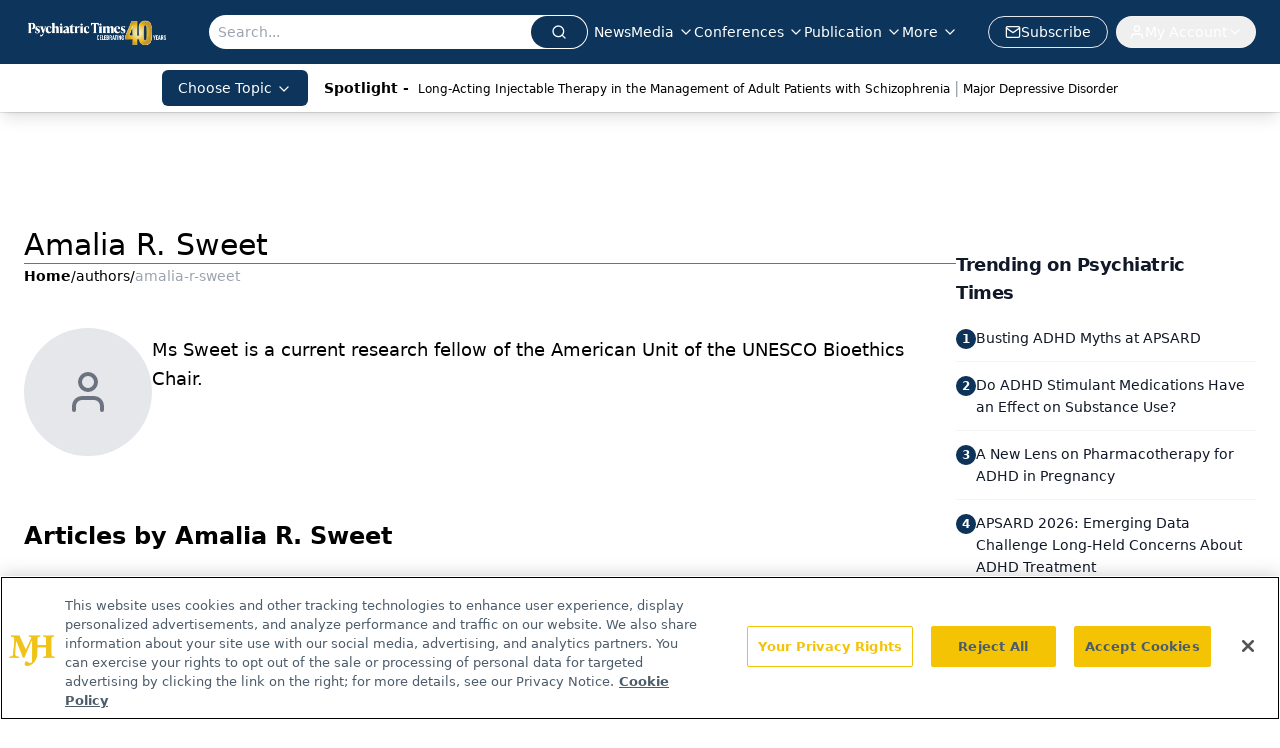

--- FILE ---
content_type: text/html; charset=utf-8
request_url: https://www.google.com/recaptcha/api2/aframe
body_size: 180
content:
<!DOCTYPE HTML><html><head><meta http-equiv="content-type" content="text/html; charset=UTF-8"></head><body><script nonce="a220-8nK08I5BurIP5-Eig">/** Anti-fraud and anti-abuse applications only. See google.com/recaptcha */ try{var clients={'sodar':'https://pagead2.googlesyndication.com/pagead/sodar?'};window.addEventListener("message",function(a){try{if(a.source===window.parent){var b=JSON.parse(a.data);var c=clients[b['id']];if(c){var d=document.createElement('img');d.src=c+b['params']+'&rc='+(localStorage.getItem("rc::a")?sessionStorage.getItem("rc::b"):"");window.document.body.appendChild(d);sessionStorage.setItem("rc::e",parseInt(sessionStorage.getItem("rc::e")||0)+1);localStorage.setItem("rc::h",'1768825128059');}}}catch(b){}});window.parent.postMessage("_grecaptcha_ready", "*");}catch(b){}</script></body></html>

--- FILE ---
content_type: text/plain; charset=utf-8
request_url: https://fp.psychiatrictimes.com/M0Wq/u4Nw-S/7m9x/c962DTG/Q8S?q=vnFC4dZv8NpwPrIAgVP2
body_size: -57
content:
ahMt4eQz5nvc1l8wxaGDk1aGGZu0kHfEKTz+Cbk+N1X8WKBD6U05sY7oBvjjt62mJDLvmCLCwdZs/eSx0lNZ96rvgpMJtw==

--- FILE ---
content_type: application/javascript
request_url: https://api.lightboxcdn.com/z9gd/43411/www.psychiatrictimes.com/jsonp/z?cb=1768825115128&dre=l&callback=jQuery112403011394056620722_1768825115107&_=1768825115108
body_size: 1195
content:
jQuery112403011394056620722_1768825115107({"response":"[base64].[base64].Dy5UGHEASUExRl9k68z9EDl9ykTPpEHpjtTtJyLWMAhr4-KEsSPpYhA9C4hkeiUBQSA7ugyDIEMiA6DuORqHCQA___","dre":"l","success":true});